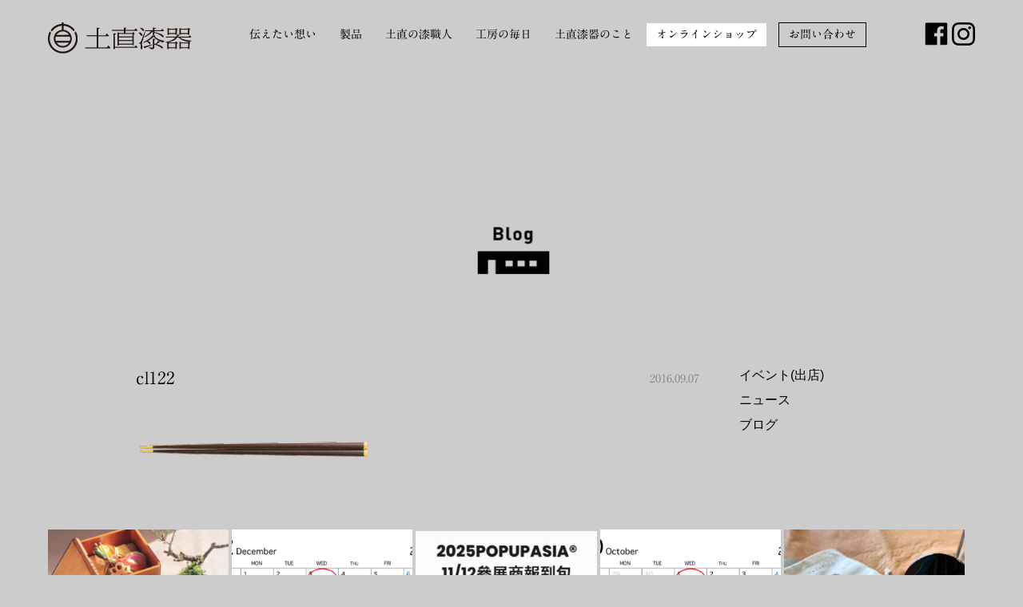

--- FILE ---
content_type: text/html; charset=UTF-8
request_url: https://www.tsuchinao.com/cl122-2
body_size: 34912
content:
<!doctype html>
<html class="no-js" lang="ja" dir="ltr">

<head>
  <meta charset="utf-8">
  <meta http-equiv="x-ua-compatible" content="ie=edge">
  <meta name="viewport" content="width=device-width, initial-scale=1.0">
  <meta name="keywords" content="越前漆器,漆器,漆,木,うるしぬり,福井県,鯖江市,河和田,OEM,おわん,おはし,一貫生産,おわん専門店,塗箸,食洗機対応,ｏｎｅ,こわん,子供食器,杯,女性,黒,朱,酒器,URUSHITUMBLER,吸物椀,雑煮椀,堅牢,iPhoneケース,直右ヱ門,伝統工芸,職人,汁椀,お好み椀,小吸椀,蒔絵,白檀塗,拭き漆" />
<meta name="description" content="人・環境にやさしい土直漆器のうるしぬり　お椀とお箸の越前漆器" />

<!-- WP SiteManager OGP Tags -->
<meta property="og:title" content="cl122" />
<meta property="og:type" content="article" />
<meta property="og:url" content="https://www.tsuchinao.com/cl122-2" />
<meta property="og:description" content="人・環境にやさしい土直漆器のうるしぬり　お椀とお箸の越前漆器" />
<meta property="og:site_name" content="土直漆器 福井県鯖江市の越前漆器工房" />
<meta property="og:image" content="https://www.tsuchinao.com/wp-content/uploads/2016/09/cl122-1.png" />

<!-- WP SiteManager Twitter Cards Tags -->
<meta name="twitter:title" content="cl122" />
<meta name="twitter:url" content="https://www.tsuchinao.com/cl122-2" />
<meta name="twitter:description" content="人・環境にやさしい土直漆器のうるしぬり　お椀とお箸の越前漆器" />
<meta name="twitter:card" content="summary" />
<meta name="twitter:image" content="https://www.tsuchinao.com/wp-content/uploads/2016/09/cl122-1.png" />
<title>cl122 &#8211; 土直漆器 福井県鯖江市の越前漆器工房</title>
<meta name='robots' content='max-image-preview:large' />
<link rel='dns-prefetch' href='//webfonts.sakura.ne.jp' />
<link rel='dns-prefetch' href='//fonts.googleapis.com' />
<link rel="alternate" type="application/rss+xml" title="土直漆器 福井県鯖江市の越前漆器工房 &raquo; フィード" href="https://www.tsuchinao.com/feed" />
<link rel="alternate" type="application/rss+xml" title="土直漆器 福井県鯖江市の越前漆器工房 &raquo; コメントフィード" href="https://www.tsuchinao.com/comments/feed" />
<link rel="alternate" type="application/rss+xml" title="土直漆器 福井県鯖江市の越前漆器工房 &raquo; cl122 のコメントのフィード" href="https://www.tsuchinao.com/feed/?attachment_id=735" />
<link rel="alternate" title="oEmbed (JSON)" type="application/json+oembed" href="https://www.tsuchinao.com/wp-json/oembed/1.0/embed?url=https%3A%2F%2Fwww.tsuchinao.com%2Fcl122-2" />
<link rel="alternate" title="oEmbed (XML)" type="text/xml+oembed" href="https://www.tsuchinao.com/wp-json/oembed/1.0/embed?url=https%3A%2F%2Fwww.tsuchinao.com%2Fcl122-2&#038;format=xml" />
<style id='wp-img-auto-sizes-contain-inline-css' type='text/css'>
img:is([sizes=auto i],[sizes^="auto," i]){contain-intrinsic-size:3000px 1500px}
/*# sourceURL=wp-img-auto-sizes-contain-inline-css */
</style>
<style id='wp-emoji-styles-inline-css' type='text/css'>

	img.wp-smiley, img.emoji {
		display: inline !important;
		border: none !important;
		box-shadow: none !important;
		height: 1em !important;
		width: 1em !important;
		margin: 0 0.07em !important;
		vertical-align: -0.1em !important;
		background: none !important;
		padding: 0 !important;
	}
/*# sourceURL=wp-emoji-styles-inline-css */
</style>
<style id='wp-block-library-inline-css' type='text/css'>
:root{--wp-block-synced-color:#7a00df;--wp-block-synced-color--rgb:122,0,223;--wp-bound-block-color:var(--wp-block-synced-color);--wp-editor-canvas-background:#ddd;--wp-admin-theme-color:#007cba;--wp-admin-theme-color--rgb:0,124,186;--wp-admin-theme-color-darker-10:#006ba1;--wp-admin-theme-color-darker-10--rgb:0,107,160.5;--wp-admin-theme-color-darker-20:#005a87;--wp-admin-theme-color-darker-20--rgb:0,90,135;--wp-admin-border-width-focus:2px}@media (min-resolution:192dpi){:root{--wp-admin-border-width-focus:1.5px}}.wp-element-button{cursor:pointer}:root .has-very-light-gray-background-color{background-color:#eee}:root .has-very-dark-gray-background-color{background-color:#313131}:root .has-very-light-gray-color{color:#eee}:root .has-very-dark-gray-color{color:#313131}:root .has-vivid-green-cyan-to-vivid-cyan-blue-gradient-background{background:linear-gradient(135deg,#00d084,#0693e3)}:root .has-purple-crush-gradient-background{background:linear-gradient(135deg,#34e2e4,#4721fb 50%,#ab1dfe)}:root .has-hazy-dawn-gradient-background{background:linear-gradient(135deg,#faaca8,#dad0ec)}:root .has-subdued-olive-gradient-background{background:linear-gradient(135deg,#fafae1,#67a671)}:root .has-atomic-cream-gradient-background{background:linear-gradient(135deg,#fdd79a,#004a59)}:root .has-nightshade-gradient-background{background:linear-gradient(135deg,#330968,#31cdcf)}:root .has-midnight-gradient-background{background:linear-gradient(135deg,#020381,#2874fc)}:root{--wp--preset--font-size--normal:16px;--wp--preset--font-size--huge:42px}.has-regular-font-size{font-size:1em}.has-larger-font-size{font-size:2.625em}.has-normal-font-size{font-size:var(--wp--preset--font-size--normal)}.has-huge-font-size{font-size:var(--wp--preset--font-size--huge)}.has-text-align-center{text-align:center}.has-text-align-left{text-align:left}.has-text-align-right{text-align:right}.has-fit-text{white-space:nowrap!important}#end-resizable-editor-section{display:none}.aligncenter{clear:both}.items-justified-left{justify-content:flex-start}.items-justified-center{justify-content:center}.items-justified-right{justify-content:flex-end}.items-justified-space-between{justify-content:space-between}.screen-reader-text{border:0;clip-path:inset(50%);height:1px;margin:-1px;overflow:hidden;padding:0;position:absolute;width:1px;word-wrap:normal!important}.screen-reader-text:focus{background-color:#ddd;clip-path:none;color:#444;display:block;font-size:1em;height:auto;left:5px;line-height:normal;padding:15px 23px 14px;text-decoration:none;top:5px;width:auto;z-index:100000}html :where(.has-border-color){border-style:solid}html :where([style*=border-top-color]){border-top-style:solid}html :where([style*=border-right-color]){border-right-style:solid}html :where([style*=border-bottom-color]){border-bottom-style:solid}html :where([style*=border-left-color]){border-left-style:solid}html :where([style*=border-width]){border-style:solid}html :where([style*=border-top-width]){border-top-style:solid}html :where([style*=border-right-width]){border-right-style:solid}html :where([style*=border-bottom-width]){border-bottom-style:solid}html :where([style*=border-left-width]){border-left-style:solid}html :where(img[class*=wp-image-]){height:auto;max-width:100%}:where(figure){margin:0 0 1em}html :where(.is-position-sticky){--wp-admin--admin-bar--position-offset:var(--wp-admin--admin-bar--height,0px)}@media screen and (max-width:600px){html :where(.is-position-sticky){--wp-admin--admin-bar--position-offset:0px}}

/*# sourceURL=wp-block-library-inline-css */
</style><style id='global-styles-inline-css' type='text/css'>
:root{--wp--preset--aspect-ratio--square: 1;--wp--preset--aspect-ratio--4-3: 4/3;--wp--preset--aspect-ratio--3-4: 3/4;--wp--preset--aspect-ratio--3-2: 3/2;--wp--preset--aspect-ratio--2-3: 2/3;--wp--preset--aspect-ratio--16-9: 16/9;--wp--preset--aspect-ratio--9-16: 9/16;--wp--preset--color--black: #000000;--wp--preset--color--cyan-bluish-gray: #abb8c3;--wp--preset--color--white: #ffffff;--wp--preset--color--pale-pink: #f78da7;--wp--preset--color--vivid-red: #cf2e2e;--wp--preset--color--luminous-vivid-orange: #ff6900;--wp--preset--color--luminous-vivid-amber: #fcb900;--wp--preset--color--light-green-cyan: #7bdcb5;--wp--preset--color--vivid-green-cyan: #00d084;--wp--preset--color--pale-cyan-blue: #8ed1fc;--wp--preset--color--vivid-cyan-blue: #0693e3;--wp--preset--color--vivid-purple: #9b51e0;--wp--preset--gradient--vivid-cyan-blue-to-vivid-purple: linear-gradient(135deg,rgb(6,147,227) 0%,rgb(155,81,224) 100%);--wp--preset--gradient--light-green-cyan-to-vivid-green-cyan: linear-gradient(135deg,rgb(122,220,180) 0%,rgb(0,208,130) 100%);--wp--preset--gradient--luminous-vivid-amber-to-luminous-vivid-orange: linear-gradient(135deg,rgb(252,185,0) 0%,rgb(255,105,0) 100%);--wp--preset--gradient--luminous-vivid-orange-to-vivid-red: linear-gradient(135deg,rgb(255,105,0) 0%,rgb(207,46,46) 100%);--wp--preset--gradient--very-light-gray-to-cyan-bluish-gray: linear-gradient(135deg,rgb(238,238,238) 0%,rgb(169,184,195) 100%);--wp--preset--gradient--cool-to-warm-spectrum: linear-gradient(135deg,rgb(74,234,220) 0%,rgb(151,120,209) 20%,rgb(207,42,186) 40%,rgb(238,44,130) 60%,rgb(251,105,98) 80%,rgb(254,248,76) 100%);--wp--preset--gradient--blush-light-purple: linear-gradient(135deg,rgb(255,206,236) 0%,rgb(152,150,240) 100%);--wp--preset--gradient--blush-bordeaux: linear-gradient(135deg,rgb(254,205,165) 0%,rgb(254,45,45) 50%,rgb(107,0,62) 100%);--wp--preset--gradient--luminous-dusk: linear-gradient(135deg,rgb(255,203,112) 0%,rgb(199,81,192) 50%,rgb(65,88,208) 100%);--wp--preset--gradient--pale-ocean: linear-gradient(135deg,rgb(255,245,203) 0%,rgb(182,227,212) 50%,rgb(51,167,181) 100%);--wp--preset--gradient--electric-grass: linear-gradient(135deg,rgb(202,248,128) 0%,rgb(113,206,126) 100%);--wp--preset--gradient--midnight: linear-gradient(135deg,rgb(2,3,129) 0%,rgb(40,116,252) 100%);--wp--preset--font-size--small: 13px;--wp--preset--font-size--medium: 20px;--wp--preset--font-size--large: 36px;--wp--preset--font-size--x-large: 42px;--wp--preset--spacing--20: 0.44rem;--wp--preset--spacing--30: 0.67rem;--wp--preset--spacing--40: 1rem;--wp--preset--spacing--50: 1.5rem;--wp--preset--spacing--60: 2.25rem;--wp--preset--spacing--70: 3.38rem;--wp--preset--spacing--80: 5.06rem;--wp--preset--shadow--natural: 6px 6px 9px rgba(0, 0, 0, 0.2);--wp--preset--shadow--deep: 12px 12px 50px rgba(0, 0, 0, 0.4);--wp--preset--shadow--sharp: 6px 6px 0px rgba(0, 0, 0, 0.2);--wp--preset--shadow--outlined: 6px 6px 0px -3px rgb(255, 255, 255), 6px 6px rgb(0, 0, 0);--wp--preset--shadow--crisp: 6px 6px 0px rgb(0, 0, 0);}:where(.is-layout-flex){gap: 0.5em;}:where(.is-layout-grid){gap: 0.5em;}body .is-layout-flex{display: flex;}.is-layout-flex{flex-wrap: wrap;align-items: center;}.is-layout-flex > :is(*, div){margin: 0;}body .is-layout-grid{display: grid;}.is-layout-grid > :is(*, div){margin: 0;}:where(.wp-block-columns.is-layout-flex){gap: 2em;}:where(.wp-block-columns.is-layout-grid){gap: 2em;}:where(.wp-block-post-template.is-layout-flex){gap: 1.25em;}:where(.wp-block-post-template.is-layout-grid){gap: 1.25em;}.has-black-color{color: var(--wp--preset--color--black) !important;}.has-cyan-bluish-gray-color{color: var(--wp--preset--color--cyan-bluish-gray) !important;}.has-white-color{color: var(--wp--preset--color--white) !important;}.has-pale-pink-color{color: var(--wp--preset--color--pale-pink) !important;}.has-vivid-red-color{color: var(--wp--preset--color--vivid-red) !important;}.has-luminous-vivid-orange-color{color: var(--wp--preset--color--luminous-vivid-orange) !important;}.has-luminous-vivid-amber-color{color: var(--wp--preset--color--luminous-vivid-amber) !important;}.has-light-green-cyan-color{color: var(--wp--preset--color--light-green-cyan) !important;}.has-vivid-green-cyan-color{color: var(--wp--preset--color--vivid-green-cyan) !important;}.has-pale-cyan-blue-color{color: var(--wp--preset--color--pale-cyan-blue) !important;}.has-vivid-cyan-blue-color{color: var(--wp--preset--color--vivid-cyan-blue) !important;}.has-vivid-purple-color{color: var(--wp--preset--color--vivid-purple) !important;}.has-black-background-color{background-color: var(--wp--preset--color--black) !important;}.has-cyan-bluish-gray-background-color{background-color: var(--wp--preset--color--cyan-bluish-gray) !important;}.has-white-background-color{background-color: var(--wp--preset--color--white) !important;}.has-pale-pink-background-color{background-color: var(--wp--preset--color--pale-pink) !important;}.has-vivid-red-background-color{background-color: var(--wp--preset--color--vivid-red) !important;}.has-luminous-vivid-orange-background-color{background-color: var(--wp--preset--color--luminous-vivid-orange) !important;}.has-luminous-vivid-amber-background-color{background-color: var(--wp--preset--color--luminous-vivid-amber) !important;}.has-light-green-cyan-background-color{background-color: var(--wp--preset--color--light-green-cyan) !important;}.has-vivid-green-cyan-background-color{background-color: var(--wp--preset--color--vivid-green-cyan) !important;}.has-pale-cyan-blue-background-color{background-color: var(--wp--preset--color--pale-cyan-blue) !important;}.has-vivid-cyan-blue-background-color{background-color: var(--wp--preset--color--vivid-cyan-blue) !important;}.has-vivid-purple-background-color{background-color: var(--wp--preset--color--vivid-purple) !important;}.has-black-border-color{border-color: var(--wp--preset--color--black) !important;}.has-cyan-bluish-gray-border-color{border-color: var(--wp--preset--color--cyan-bluish-gray) !important;}.has-white-border-color{border-color: var(--wp--preset--color--white) !important;}.has-pale-pink-border-color{border-color: var(--wp--preset--color--pale-pink) !important;}.has-vivid-red-border-color{border-color: var(--wp--preset--color--vivid-red) !important;}.has-luminous-vivid-orange-border-color{border-color: var(--wp--preset--color--luminous-vivid-orange) !important;}.has-luminous-vivid-amber-border-color{border-color: var(--wp--preset--color--luminous-vivid-amber) !important;}.has-light-green-cyan-border-color{border-color: var(--wp--preset--color--light-green-cyan) !important;}.has-vivid-green-cyan-border-color{border-color: var(--wp--preset--color--vivid-green-cyan) !important;}.has-pale-cyan-blue-border-color{border-color: var(--wp--preset--color--pale-cyan-blue) !important;}.has-vivid-cyan-blue-border-color{border-color: var(--wp--preset--color--vivid-cyan-blue) !important;}.has-vivid-purple-border-color{border-color: var(--wp--preset--color--vivid-purple) !important;}.has-vivid-cyan-blue-to-vivid-purple-gradient-background{background: var(--wp--preset--gradient--vivid-cyan-blue-to-vivid-purple) !important;}.has-light-green-cyan-to-vivid-green-cyan-gradient-background{background: var(--wp--preset--gradient--light-green-cyan-to-vivid-green-cyan) !important;}.has-luminous-vivid-amber-to-luminous-vivid-orange-gradient-background{background: var(--wp--preset--gradient--luminous-vivid-amber-to-luminous-vivid-orange) !important;}.has-luminous-vivid-orange-to-vivid-red-gradient-background{background: var(--wp--preset--gradient--luminous-vivid-orange-to-vivid-red) !important;}.has-very-light-gray-to-cyan-bluish-gray-gradient-background{background: var(--wp--preset--gradient--very-light-gray-to-cyan-bluish-gray) !important;}.has-cool-to-warm-spectrum-gradient-background{background: var(--wp--preset--gradient--cool-to-warm-spectrum) !important;}.has-blush-light-purple-gradient-background{background: var(--wp--preset--gradient--blush-light-purple) !important;}.has-blush-bordeaux-gradient-background{background: var(--wp--preset--gradient--blush-bordeaux) !important;}.has-luminous-dusk-gradient-background{background: var(--wp--preset--gradient--luminous-dusk) !important;}.has-pale-ocean-gradient-background{background: var(--wp--preset--gradient--pale-ocean) !important;}.has-electric-grass-gradient-background{background: var(--wp--preset--gradient--electric-grass) !important;}.has-midnight-gradient-background{background: var(--wp--preset--gradient--midnight) !important;}.has-small-font-size{font-size: var(--wp--preset--font-size--small) !important;}.has-medium-font-size{font-size: var(--wp--preset--font-size--medium) !important;}.has-large-font-size{font-size: var(--wp--preset--font-size--large) !important;}.has-x-large-font-size{font-size: var(--wp--preset--font-size--x-large) !important;}
/*# sourceURL=global-styles-inline-css */
</style>

<style id='classic-theme-styles-inline-css' type='text/css'>
/*! This file is auto-generated */
.wp-block-button__link{color:#fff;background-color:#32373c;border-radius:9999px;box-shadow:none;text-decoration:none;padding:calc(.667em + 2px) calc(1.333em + 2px);font-size:1.125em}.wp-block-file__button{background:#32373c;color:#fff;text-decoration:none}
/*# sourceURL=/wp-includes/css/classic-themes.min.css */
</style>
<link rel='stylesheet' id='tsuchinao-css' href='https://www.tsuchinao.com/wp-content/themes/tsuchinao/assets/css/app.css?ver=1768643539' type='text/css' media='all' />
<link rel='stylesheet' id='googleOpenSans-font-css' href='https://fonts.googleapis.com/css?family=Open+Sans%3A400%2C700&#038;ver=3.4.8' type='text/css' media='all' />
<link rel='stylesheet' id='fancybox-css' href='https://www.tsuchinao.com/wp-content/plugins/easy-fancybox/fancybox/1.5.4/jquery.fancybox.min.css?ver=6.9' type='text/css' media='screen' />
<script type="text/javascript" src="https://www.tsuchinao.com/wp-includes/js/jquery/jquery.min.js?ver=3.7.1" id="jquery-core-js"></script>
<script type="text/javascript" src="https://www.tsuchinao.com/wp-includes/js/jquery/jquery-migrate.min.js?ver=3.4.1" id="jquery-migrate-js"></script>
<script type="text/javascript" src="//webfonts.sakura.ne.jp/js/sakurav3.js?fadein=0&amp;ver=3.1.4" id="typesquare_std-js"></script>
<script type="text/javascript" src="https://www.tsuchinao.com/wp-content/themes/tsuchinao/assets/js/app.js?ver=1768643539" id="app-js"></script>
<link rel="https://api.w.org/" href="https://www.tsuchinao.com/wp-json/" /><link rel="alternate" title="JSON" type="application/json" href="https://www.tsuchinao.com/wp-json/wp/v2/media/735" /><link rel="EditURI" type="application/rsd+xml" title="RSD" href="https://www.tsuchinao.com/xmlrpc.php?rsd" />
<link rel='shortlink' href='https://www.tsuchinao.com/?p=735' />
<link rel="canonical" href="https://www.tsuchinao.com/cl122-2" />
<link rel="icon" href="https://www.tsuchinao.com/wp-content/uploads/2016/10/cropped-cropped-site-icon-32x32.png" sizes="32x32" />
<link rel="icon" href="https://www.tsuchinao.com/wp-content/uploads/2016/10/cropped-cropped-site-icon-192x192.png" sizes="192x192" />
<link rel="apple-touch-icon" href="https://www.tsuchinao.com/wp-content/uploads/2016/10/cropped-cropped-site-icon-180x180.png" />
<meta name="msapplication-TileImage" content="https://www.tsuchinao.com/wp-content/uploads/2016/10/cropped-cropped-site-icon-270x270.png" />
  <style type='text/css'>h1,h2,h3,.entry-title ,.conceptPost__catch,.main__catch,.entryWorker__item,.aboutPost__catch-text,.mainNav__cat,.aboutPost__content-title,.siteFooter{ font-family: "A1明朝";}</style>
</head>

<body class="attachment wp-singular attachment-template-default single single-attachment postid-735 attachmentid-735 attachment-png wp-theme-tsuchinao">
<script>
  (function(i,s,o,g,r,a,m){i['GoogleAnalyticsObject']=r;i[r]=i[r]||function(){
    (i[r].q=i[r].q||[]).push(arguments)},i[r].l=1*new Date();a=s.createElement(o),
      m=s.getElementsByTagName(o)[0];a.async=1;a.src=g;m.parentNode.insertBefore(a,m)
        })(window,document,'script','https://www.google-analytics.com/analytics.js','ga');
  ga('create', 'UA-86280162-1', 'auto');
  ga('send', 'pageview');
</script>

<header class="siteHeader">
  <div class="mainContainer">
    <div class="siteHeader__logo"><a href="/"><img src="https://www.tsuchinao.com/wp-content/themes/tsuchinao/assets/img/logo.png" alt="ロゴ" class="siteHeader-img"/></a></div>
    <div class="siteHeader__socail"><a href="https://www.facebook.com/tsuchinaosikki/" target="_blank"><img src="https://www.tsuchinao.com/wp-content/themes/tsuchinao/src/img/icon_facebook.jpg" alt="ロゴ" class="siteHeader__img"/></a><a href="https://www.instagram.com/tsuchinao_shikki/" target="_blank"><img src="https://www.tsuchinao.com/wp-content/themes/tsuchinao/src/img/icon_instagram.png" alt="ロゴ" class="siteHeader__img"/></a></div>
    <div id="mainNav__toggle" class="mainNav__toggle">
      <a href="#" class="hamburger-button" data-main-nav-toggle aria-expanded="false"><span class="hamburger-button__bars"></span></a>
    </div>
    <nav class="mainNav">
    <ul class="mainNav__cat" class="mainNav__cat" data-main-nav aria-expanded="false" >
      <li class="mainNav__cat-item"><a href="/concept/">伝えたい想い</a>
      </li>
      <li class="mainNav__cat-item"><a href="/archives/product/">製品</a>
      </li>
      <li class="mainNav__cat-item"><a href="/workers/">土直の漆職人</a>
      </li>
      <li class="mainNav__cat-item"><a href="/library/">工房の毎日</a>
      </li>
      <li class="mainNav__cat-item"><a href="/about/">土直漆器のこと</a>
      </li>
      <li class="mainNav__cat-item"><a href="http://www.rakuten.ne.jp/gold/tsuchinao-sikki/" target="_blank">オンラインショップ</a>
      </li>
      <li class="mainNav__cat-item"><a href="/contact/">お問い合わせ</a>
      </li>
    </ul>
    </nav>
  </div>
</header>
<div class="mainContainer">
  <div class="primaryContainer">
  <article class="entryPost">
    <div class="entryPost__thumbnail">
      <div id="contents">
        <div class="row">
          <h2 class="heading__label front blog"><img src="https://www.tsuchinao.com/wp-content/themes/tsuchinao/assets/img/icon_blog.png" alt="Blog"/></h2>
          <main class="entryPost_main">
          <div class="large-12 columns entryPost">
            <h3 class="entryPost__title">cl122 <span>2016.09.07</span></h3>
                        </div>
            <div class="entryPost__content">
              <p class="attachment"><a href='https://www.tsuchinao.com/wp-content/uploads/2016/09/cl122-1.png'><img decoding="async" width="300" height="48" src="https://www.tsuchinao.com/wp-content/uploads/2016/09/cl122-1-300x48.png" class="attachment-medium size-medium" alt="" srcset="https://www.tsuchinao.com/wp-content/uploads/2016/09/cl122-1-300x48.png 300w, https://www.tsuchinao.com/wp-content/uploads/2016/09/cl122-1.png 633w" sizes="(max-width: 300px) 100vw, 300px" /></a></p>
            </div>
          </div>
                  </main>
          <div class="secondaryContainer">
  <div class="widgetItem">
    <section id="categories-2" class="widget widget_categories"><h2 class="widgettitle">カテゴリー</h2>

			<ul>
					<li class="cat-item cat-item-5"><a href="https://www.tsuchinao.com/archives/category/event">イベント(出店)</a>
</li>
	<li class="cat-item cat-item-4"><a href="https://www.tsuchinao.com/archives/category/news">ニュース</a>
</li>
	<li class="cat-item cat-item-1"><a href="https://www.tsuchinao.com/archives/category/blog">ブログ</a>
</li>
			</ul>

			</section>  </div>
</div>
        </div>
      </div>
    </div>
  </article>

  <div class="frontEntry">
    <ul class="frontEntry__content">
              <li class="frontEntry__content-item blog"><a href="https://www.tsuchinao.com/archives/5947"><img width="300" height="300" src="https://www.tsuchinao.com/wp-content/uploads/2026/01/9ADC088E-E56C-44A4-9DF4-8DED47499E7C-300x300.jpg" class="attachment-thumbnail_big size-thumbnail_big wp-post-image" alt="" decoding="async" loading="lazy" /><span class="date">2026.01.04</span><span class="title">1月の直営店の営業のご案内です。</span></a>
        </li>
              <li class="frontEntry__content-item blog"><a href="https://www.tsuchinao.com/archives/5848"><img width="300" height="300" src="https://www.tsuchinao.com/wp-content/uploads/2025/11/059225d9972702369996b920ed97d585-300x300.png" class="attachment-thumbnail_big size-thumbnail_big wp-post-image" alt="" decoding="async" loading="lazy" /><span class="date">2025.11.29</span><span class="title">12月の直営店の営業のご案内です。</span></a>
        </li>
              <li class="frontEntry__content-item blog"><a href="https://www.tsuchinao.com/archives/5755"><img width="300" height="300" src="https://www.tsuchinao.com/wp-content/uploads/2025/11/POPUPASIA-2-300x300.jpg" class="attachment-thumbnail_big size-thumbnail_big wp-post-image" alt="" decoding="async" loading="lazy" /><span class="date">2025.11.01</span><span class="title">11月の直営店のご案内とPOPUPASIA</span></a>
        </li>
              <li class="frontEntry__content-item blog"><a href="https://www.tsuchinao.com/archives/5643"><img width="300" height="300" src="https://www.tsuchinao.com/wp-content/uploads/2025/09/e0dde50085c5396547a72b29fd4bf354-300x300.png" class="attachment-thumbnail_big size-thumbnail_big wp-post-image" alt="" decoding="async" loading="lazy" /><span class="date">2025.09.29</span><span class="title">10月の直営店の営業のご案内です。</span></a>
        </li>
              <li class="frontEntry__content-item blog"><a href="https://www.tsuchinao.com/archives/5583"><img width="300" height="300" src="https://www.tsuchinao.com/wp-content/uploads/2025/09/49ef72b19c9b2addea8db508ca9b00b7-300x300.jpg" class="attachment-thumbnail_big size-thumbnail_big wp-post-image" alt="" decoding="async" loading="lazy" /><span class="date">2025.09.09</span><span class="title">RENEW2025ワークショップのお知らせ</span></a>
        </li>
          </ul>
  </div>


    </div>
  </div>
  <div id="page-top" class="page-top">
  	<p><a id="move-page-top" class="move-page-top"></a></p>
  </div>
  <footer class="siteFooter">
    <div class="mainContainer">
      <ul class="siteFooter__info">
        <li class="siteFooter__info-item"><a href="/">ホーム</a>
        </li>
        <li class="siteFooter__info-item"><a href="/concept/">伝えたい想い</a>
        </li>
        <li class="siteFooter__info-item"><a href="/archives/product/">製品</a>
        </li>
        <li class="siteFooter__info-item"><a href="/workers/">土直の漆職人</a>
        </li>
        <li class="siteFooter__info-item"><a href="/library/">工房の毎日</a>
        </li>
        <li class="siteFooter__info-item"><a href="/about/">土直漆器のこと</a>
        </li>
        <li class="siteFooter__info-item"><a href="http://www.rakuten.ne.jp/gold/tsuchinao-sikki/" target="_blank">オンラインショップ</a>
        </li>
      </ul>
      <div class="siteFooter__social"><a href="https://www.facebook.com/tsuchinaosikki/" target="_blank"><img src="https://www.tsuchinao.com/wp-content/themes/tsuchinao/src/img/icon_facebook.jpg" alt="ロゴ" class="siteFooter__img"/></a><a href="https://www.instagram.com/tsuchinao_shikki/" target="_blank"><img src="https://www.tsuchinao.com/wp-content/themes/tsuchinao/src/img/icon_instagram.png" alt="ロゴ" class="siteFooter__img"/></a></div>
      <div class="siteFooter__logo"><a href="/"><img src="https://www.tsuchinao.com/wp-content/themes/tsuchinao/src/img/logo.png" alt="ロゴ" class="siteFooter-img siteFooter__logo__img"/><br/></a><span>本社 - 福井県鯖江市片山町 6-1-2</span><br/><span>工房 - 福井県鯖江市西袋町 214</span><br/><span>電話 0778-65-0509</span>
        <p class="siteFooter__copyright">Copyright 2016　Tsuchinao Shikki Corporation. All Rights Reserved.</p>
      </div>
    </div>
  </footer>

  <script type="speculationrules">
{"prefetch":[{"source":"document","where":{"and":[{"href_matches":"/*"},{"not":{"href_matches":["/wp-*.php","/wp-admin/*","/wp-content/uploads/*","/wp-content/*","/wp-content/plugins/*","/wp-content/themes/tsuchinao/*","/*\\?(.+)"]}},{"not":{"selector_matches":"a[rel~=\"nofollow\"]"}},{"not":{"selector_matches":".no-prefetch, .no-prefetch a"}}]},"eagerness":"conservative"}]}
</script>
<script type="text/javascript" src="https://www.tsuchinao.com/wp-content/plugins/easy-fancybox/vendor/purify.min.js?ver=6.9" id="fancybox-purify-js"></script>
<script type="text/javascript" id="jquery-fancybox-js-extra">
/* <![CDATA[ */
var efb_i18n = {"close":"Close","next":"Next","prev":"Previous","startSlideshow":"Start slideshow","toggleSize":"Toggle size"};
//# sourceURL=jquery-fancybox-js-extra
/* ]]> */
</script>
<script type="text/javascript" src="https://www.tsuchinao.com/wp-content/plugins/easy-fancybox/fancybox/1.5.4/jquery.fancybox.min.js?ver=6.9" id="jquery-fancybox-js"></script>
<script type="text/javascript" id="jquery-fancybox-js-after">
/* <![CDATA[ */
var fb_timeout, fb_opts={'autoScale':true,'showCloseButton':true,'margin':20,'pixelRatio':'false','centerOnScroll':true,'enableEscapeButton':true,'overlayShow':true,'hideOnOverlayClick':true,'minViewportWidth':320,'minVpHeight':320,'disableCoreLightbox':'true','enableBlockControls':'true','fancybox_openBlockControls':'true' };
if(typeof easy_fancybox_handler==='undefined'){
var easy_fancybox_handler=function(){
jQuery([".nolightbox","a.wp-block-file__button","a.pin-it-button","a[href*='pinterest.com\/pin\/create']","a[href*='facebook.com\/share']","a[href*='twitter.com\/share']"].join(',')).addClass('nofancybox');
jQuery('a.fancybox-close').on('click',function(e){e.preventDefault();jQuery.fancybox.close()});
/* IMG */
						var unlinkedImageBlocks=jQuery(".wp-block-image > img:not(.nofancybox,figure.nofancybox>img)");
						unlinkedImageBlocks.wrap(function() {
							var href = jQuery( this ).attr( "src" );
							return "<a href='" + href + "'></a>";
						});
var fb_IMG_select=jQuery('a[href*=".jpg" i]:not(.nofancybox,li.nofancybox>a,figure.nofancybox>a),area[href*=".jpg" i]:not(.nofancybox),a[href*=".jpeg" i]:not(.nofancybox,li.nofancybox>a,figure.nofancybox>a),area[href*=".jpeg" i]:not(.nofancybox),a[href*=".png" i]:not(.nofancybox,li.nofancybox>a,figure.nofancybox>a),area[href*=".png" i]:not(.nofancybox)');
fb_IMG_select.addClass('fancybox image');
var fb_IMG_sections=jQuery('.gallery,.wp-block-gallery,.tiled-gallery,.wp-block-jetpack-tiled-gallery,.ngg-galleryoverview,.ngg-imagebrowser,.nextgen_pro_blog_gallery,.nextgen_pro_film,.nextgen_pro_horizontal_filmstrip,.ngg-pro-masonry-wrapper,.ngg-pro-mosaic-container,.nextgen_pro_sidescroll,.nextgen_pro_slideshow,.nextgen_pro_thumbnail_grid,.tiled-gallery');
fb_IMG_sections.each(function(){jQuery(this).find(fb_IMG_select).attr('rel','gallery-'+fb_IMG_sections.index(this));});
jQuery('a.fancybox,area.fancybox,.fancybox>a').each(function(){jQuery(this).fancybox(jQuery.extend(true,{},fb_opts,{'transition':'elastic','transitionIn':'elastic','easingIn':'easeOutBack','transitionOut':'elastic','easingOut':'easeInBack','opacity':false,'hideOnContentClick':false,'titleShow':true,'titlePosition':'over','titleFromAlt':true,'showNavArrows':true,'enableKeyboardNav':true,'cyclic':false,'mouseWheel':'true'}))});
};};
jQuery(easy_fancybox_handler);jQuery(document).on('post-load',easy_fancybox_handler);

//# sourceURL=jquery-fancybox-js-after
/* ]]> */
</script>
<script type="text/javascript" src="https://www.tsuchinao.com/wp-content/plugins/easy-fancybox/vendor/jquery.easing.min.js?ver=1.4.1" id="jquery-easing-js"></script>
<script type="text/javascript" src="https://www.tsuchinao.com/wp-content/plugins/easy-fancybox/vendor/jquery.mousewheel.min.js?ver=3.1.13" id="jquery-mousewheel-js"></script>
<script id="wp-emoji-settings" type="application/json">
{"baseUrl":"https://s.w.org/images/core/emoji/17.0.2/72x72/","ext":".png","svgUrl":"https://s.w.org/images/core/emoji/17.0.2/svg/","svgExt":".svg","source":{"concatemoji":"https://www.tsuchinao.com/wp-includes/js/wp-emoji-release.min.js?ver=6.9"}}
</script>
<script type="module">
/* <![CDATA[ */
/*! This file is auto-generated */
const a=JSON.parse(document.getElementById("wp-emoji-settings").textContent),o=(window._wpemojiSettings=a,"wpEmojiSettingsSupports"),s=["flag","emoji"];function i(e){try{var t={supportTests:e,timestamp:(new Date).valueOf()};sessionStorage.setItem(o,JSON.stringify(t))}catch(e){}}function c(e,t,n){e.clearRect(0,0,e.canvas.width,e.canvas.height),e.fillText(t,0,0);t=new Uint32Array(e.getImageData(0,0,e.canvas.width,e.canvas.height).data);e.clearRect(0,0,e.canvas.width,e.canvas.height),e.fillText(n,0,0);const a=new Uint32Array(e.getImageData(0,0,e.canvas.width,e.canvas.height).data);return t.every((e,t)=>e===a[t])}function p(e,t){e.clearRect(0,0,e.canvas.width,e.canvas.height),e.fillText(t,0,0);var n=e.getImageData(16,16,1,1);for(let e=0;e<n.data.length;e++)if(0!==n.data[e])return!1;return!0}function u(e,t,n,a){switch(t){case"flag":return n(e,"\ud83c\udff3\ufe0f\u200d\u26a7\ufe0f","\ud83c\udff3\ufe0f\u200b\u26a7\ufe0f")?!1:!n(e,"\ud83c\udde8\ud83c\uddf6","\ud83c\udde8\u200b\ud83c\uddf6")&&!n(e,"\ud83c\udff4\udb40\udc67\udb40\udc62\udb40\udc65\udb40\udc6e\udb40\udc67\udb40\udc7f","\ud83c\udff4\u200b\udb40\udc67\u200b\udb40\udc62\u200b\udb40\udc65\u200b\udb40\udc6e\u200b\udb40\udc67\u200b\udb40\udc7f");case"emoji":return!a(e,"\ud83e\u1fac8")}return!1}function f(e,t,n,a){let r;const o=(r="undefined"!=typeof WorkerGlobalScope&&self instanceof WorkerGlobalScope?new OffscreenCanvas(300,150):document.createElement("canvas")).getContext("2d",{willReadFrequently:!0}),s=(o.textBaseline="top",o.font="600 32px Arial",{});return e.forEach(e=>{s[e]=t(o,e,n,a)}),s}function r(e){var t=document.createElement("script");t.src=e,t.defer=!0,document.head.appendChild(t)}a.supports={everything:!0,everythingExceptFlag:!0},new Promise(t=>{let n=function(){try{var e=JSON.parse(sessionStorage.getItem(o));if("object"==typeof e&&"number"==typeof e.timestamp&&(new Date).valueOf()<e.timestamp+604800&&"object"==typeof e.supportTests)return e.supportTests}catch(e){}return null}();if(!n){if("undefined"!=typeof Worker&&"undefined"!=typeof OffscreenCanvas&&"undefined"!=typeof URL&&URL.createObjectURL&&"undefined"!=typeof Blob)try{var e="postMessage("+f.toString()+"("+[JSON.stringify(s),u.toString(),c.toString(),p.toString()].join(",")+"));",a=new Blob([e],{type:"text/javascript"});const r=new Worker(URL.createObjectURL(a),{name:"wpTestEmojiSupports"});return void(r.onmessage=e=>{i(n=e.data),r.terminate(),t(n)})}catch(e){}i(n=f(s,u,c,p))}t(n)}).then(e=>{for(const n in e)a.supports[n]=e[n],a.supports.everything=a.supports.everything&&a.supports[n],"flag"!==n&&(a.supports.everythingExceptFlag=a.supports.everythingExceptFlag&&a.supports[n]);var t;a.supports.everythingExceptFlag=a.supports.everythingExceptFlag&&!a.supports.flag,a.supports.everything||((t=a.source||{}).concatemoji?r(t.concatemoji):t.wpemoji&&t.twemoji&&(r(t.twemoji),r(t.wpemoji)))});
//# sourceURL=https://www.tsuchinao.com/wp-includes/js/wp-emoji-loader.min.js
/* ]]> */
</script>

    <script>
(function($){
    $(document).ready(function() {
      $("#owl-demo").owlCarousel({
      singleItem : true,
      autoPlay : 5000,
      pagination : false,
      transitionStyle:"fade",
      mouseDrag : false,
      touchDrag : false
      });
      $("#owl-product").owlCarousel({
      autoPlay: 3000, 
      items : 4,
      navigation : true,
      navigationText : ["<",">"],
      pagination :true,
      mouseDrag : false,
      touchDrag : false
      });
    });
})(jQuery);

    </script>
</body>

</html>


--- FILE ---
content_type: text/css
request_url: https://www.tsuchinao.com/wp-content/themes/tsuchinao/assets/css/app.css?ver=1768643539
body_size: 28818
content:
a,a:hover{text-decoration:none}a,mark{color:#000}progress,sub,sup{vertical-align:baseline}button,hr,input{overflow:visible}img,legend{max-width:100%}*,legend{box-sizing:border-box}legend,ul{padding:0}.frontMain,.frontMain__logo,.frontMain__logoinner,.mainNav__cat,.siteFooter__logo{text-align:center}.cf:after,.entryList:after,.entryList__item-link:after,.entryShop a:after,.entryShop:nth-child(2n+1),.featureSlider__inner:after,.frontCat__content:after,.frontEntry__content-item a .date:after,.mainContainer:after,.productList:after,.secondaryContainer:after,.singleItem__content:after,.singleItem__content__list:after,.tabList__nav:after,.term-13 .singleItem__content__list:after,.termList__list:after,.widgetItem__listItem a:after{clear:both}.move-page-top,.owl-controls .owl-buttons div,.owl-controls .owl-page{cursor:pointer}:focus{outline:0}ul{list-style:none}.cf:after,.cf:before,.entryList:after,.entryList:before,.entryList__item-link:after,.entryList__item-link:before,.entryShop a:after,.entryShop a:before,.featureSlider__inner:after,.featureSlider__inner:before,.frontCat__content:after,.frontCat__content:before,.frontEntry__content-item a .date:after,.frontEntry__content-item a .date:before,.mainContainer:after,.mainContainer:before,.productList:after,.productList:before,.secondaryContainer:after,.secondaryContainer:before,.singleItem__content:after,.singleItem__content:before,.singleItem__content__list:after,.singleItem__content__list:before,.tabList__nav:after,.tabList__nav:before,.term-13 .singleItem__content__list:after,.term-13 .singleItem__content__list:before,.termList__list:after,.termList__list:before,.widgetItem__listItem a:after,.widgetItem__listItem a:before{content:" ";display:table}.screen-reader-text,[hidden],template{display:none}a{background-color:transparent;-webkit-text-decoration-skip:objects}a img:hover{opacity:.8}table{border-collapse:collapse;border-spacing:0}p{line-height:200%}/*! normalize.css v4.1.1 | MIT License | github.com/necolas/normalize.css */html{font-family:sans-serif;-ms-text-size-adjust:100%;-webkit-text-size-adjust:100%}body{margin:0;background-color:#CCC}article,aside,details,figcaption,figure,footer,header,main,menu,nav,section,summary{display:block}audio,canvas,progress,video{display:inline-block}audio:not([controls]){display:none;height:0}a:active,a:hover{outline-width:0}abbr[title]{border-bottom:none;text-decoration:underline;text-decoration:underline dotted}.mainNav__cat-item a:hover,.siteFooter__info-item a:hover{text-decoration:underline}b,strong{font-weight:bolder}dfn{font-style:italic}h1{font-size:2em;margin:.67em 0}mark{background-color:#ff0}small{font-size:80%}sub,sup{font-size:75%;line-height:0;position:relative}sub{bottom:-.25em}sup{top:-.5em}img{height:auto;border-style:none}svg:not(:root){overflow:hidden}code,kbd,pre,samp{font-family:monospace,monospace;font-size:1em}figure{margin:1em 40px}hr{box-sizing:content-box;height:0}button,input,select,textarea{font:inherit;margin:0}optgroup{font-weight:700}button,select{text-transform:none}[type=reset],[type=submit],button,html [type=button]{-webkit-appearance:button}[type=button]::-moz-focus-inner,[type=reset]::-moz-focus-inner,[type=submit]::-moz-focus-inner,button::-moz-focus-inner{border-style:none;padding:0}[type=button]:-moz-focusring,[type=reset]:-moz-focusring,[type=submit]:-moz-focusring,button:-moz-focusring{outline:ButtonText dotted 1px}fieldset{border:1px solid silver;margin:0 2px;padding:.35em .625em .75em}legend{color:inherit;display:table;white-space:normal}textarea{overflow:auto}[type=checkbox],[type=radio]{box-sizing:border-box;padding:0}[type=number]::-webkit-inner-spin-button,[type=number]::-webkit-outer-spin-button{height:auto}[type=search]{-webkit-appearance:textfield;outline-offset:-2px}[type=search]::-webkit-search-cancel-button,[type=search]::-webkit-search-decoration{-webkit-appearance:none}::-webkit-input-placeholder{color:inherit;opacity:.54}::-webkit-file-upload-button{-webkit-appearance:button;font:inherit}.siteFooter{background-image:url(../img/footer_bg.jpg);min-height:300px;margin-top:100px;padding:0 0 30px}@media (min-width:990px){.siteFooter{padding:30px 0}}@media (max-width:990px){.siteFooter .mainContainer{padding:0}}.siteFooter__info{margin:0 auto;overflow:hidden;border-bottom:1px solid #000}@media (min-width:990px){.siteFooter__info{width:70%;padding-left:5%;border-bottom:none}}.siteFooter__info-item{float:left;width:50%;border-bottom:1px solid #000}.siteFooter__info-item:nth-of-type(2n+1){border-right:1px solid #000}.siteFooter__info-item:last-child{border-bottom:none}@media (min-width:990px){.siteFooter__info-item:nth-of-type(2n+1){border-right:none}.siteFooter__info-item{width:auto;display:inline-block;margin-right:10px;float:none;margin-bottom:0;border:none}}.siteFooter__info-item a{display:block}@media (max-width:990px){.siteFooter__info-item a{padding:7px 10px}}.siteFooter__social{float:right;margin-top:20px}@media (min-width:990px){.siteFooter__social{margin-top:150px}}.siteFooter__logo{margin-top:25px}@media (min-width:990px){.siteFooter__logo{margin-top:50px}.mainNav__toggle{display:none}}.siteFooter__logo__img{width:200px;height:auto}.siteFooter__copyright{margin-top:10px;font-size:11px;text-align:center}@media (min-width:769px){.siteFooter__copyright{font-size:14px}}.siteFooter__img{margin-right:5px}.mainNav .mainContainer{max-width:800px;margin:0 auto}.mainNav__toggle{margin-right:0;position:absolute;top:10px;right:10px}.mainNav__cat{margin:0 auto 20px;float:left;display:none;width:100%;border-top:1px solid #FFF}.mainNav__cat-item{position:relative;background-color:#000}@media (min-width:990px){.mainNav__cat{display:block;border-top:none;width:78%}.mainNav__cat-item{display:inline-block;background:0 0}}.mainNav__cat-item:hover{background-color:rgba(0,0,0,.5)}.mainNav__cat-item a{display:block;padding:15px 0;font-size:14px;color:#FFF;border-bottom:1px solid #FFF}@media (min-width:990px){.mainNav__cat-item:hover{background:0 0}.mainNav__cat-item a{padding:5px 0;margin:0 12px;color:#000;border-bottom:0}.mainNav__cat-item a:hover{text-decoration:none;padding-bottom:0;border-bottom:3px solid #000}}.mainNav__cat li:nth-of-type(6){border-bottom:none}.siteHeader{padding-top:10px;margin-bottom:45px}@media (min-width:990px){.mainNav__cat li:nth-of-type(6){background-color:#FFF}.mainNav__cat li:nth-of-type(6) a:hover{border-bottom:0;padding-bottom:5px}.mainNav__cat li:nth-of-type(7){border:1px solid #000;margin-left:10px}.mainNav__cat li:nth-of-type(7) a:hover{border-bottom:0;padding-bottom:5px}.siteHeader{padding-top:28px}}.siteHeader .mainContainer{padding:0}@media (min-width:990px){.siteHeader .mainContainer{padding:0 20px}}.siteHeader__logo{float:left;padding-left:10px;padding-bottom:5px;max-width:180px}.frontMain,.mainContainer{max-width:1200px;margin:0 auto}.siteHeader__socail{display:none}@media (min-width:990px){.siteHeader__logo{padding-left:0;padding-bottom:0}.siteHeader__socail{float:right;display:block}}.siteHeader__img{margin-left:5px}.mainContainer{padding:0 20px}.frontMain{position:relative}.frontMain__logo{position:absolute;z-index:999;top:70px;width:100%}.frontMain__logoimg{display:inline-block;max-width:200px;height:auto}@media (min-width:990px){.frontMain__logo{top:200px}.frontMain__logoimg{max-width:600px}}.primaryContainer{max-width:940px;margin:0 auto}.primaryContainer .entryPost_main{margin-bottom:50px}.secondaryContainer{text-align:left}@media (min-width:940px){.primaryContainer .entryPost_main{width:75%;float:left}.secondaryContainer{width:25%;float:right;padding-left:5%}}.widgetItem a{display:block;padding:5px 3px}.widgetItem a:hover{background-color:#FFF}.aboutPost__catch{margin:50px 0;padding-bottom:50px;border-bottom:1px solid #000}.aboutPost__catch-text{text-align:left;line-height:300%;font-size:18px;margin-bottom:50px}@media (min-width:940px){.aboutPost__catch-text{text-align:center}.aboutPost__table-title{padding-left:2em}}.aboutPost__table{background-color:#EDEDED;width:100%;text-align:left;margin:10px 0 30px}.aboutPost__map p,.banner,.btn,.conceptPost__img{text-align:center}.aboutPost__table tr{border-bottom:1px solid #CCC}.aboutPost__table tr td,.aboutPost__table tr th{font-size:13px;padding:10px 15px;width:100%;display:block}.aboutPost__map{margin-bottom:100px;padding-bottom:50px;border-bottom:1px solid #000}.aboutPost__content-title{font-size:21px}.aboutPost__content img{margin-bottom:20px}@media (min-width:940px){.aboutPost__table tr th{width:20%;display:table-cell}.aboutPost__table tr td{width:80%;display:table-cell}.aboutPost__content img{margin-bottom:0;float:right;margin-left:20px}}.aboutPost__content-text{font-size:14px}.banner{margin:0 0 10px}@media only screen and (max-width:480px){.breadcrumbs__list{padding-left:10px;margin:0 0 10px}}.breadcrumbs__list-item{display:inline-block;font-size:#000;color:#000}.breadcrumbs__list-item:before{content:">";padding-right:5px}.breadcrumbs__list-item:first-child:before{content:none}.breadcrumbs__list-item a{color:#000}.breadcrumbs__list-item a.active{font-weight:700}.breadcrumbs__list-item a:hover{border-bottom:1px dotted #9E9F9F;padding-bottom:3px}.btn{display:inline-block;background-color:#000;color:#FFF;padding:10px 0}.btn:hover{background-color:#444}.btn.expand{display:block}.btn.btn__more{margin:10px;background-color:red}.owl-carousel .owl-wrapper:after{content:".";display:block;clear:both;visibility:hidden;line-height:0;height:0}.owl-carousel,.owl-carousel .owl-wrapper{position:relative;display:none}.owl-carousel{width:100%;-ms-touch-action:pan-y}.owl-carousel .owl-wrapper-outer{overflow:hidden;position:relative;width:100%}.owl-carousel .owl-wrapper-outer.autoHeight{transition:height .5s ease-in-out}.owl-carousel .owl-item{float:left}.owl-controls{-webkit-user-select:none;-moz-user-select:none;-ms-user-select:none;user-select:none;-webkit-tap-highlight-color:transparent}.owl-carousel .owl-item,.owl-carousel .owl-wrapper{-webkit-backface-visibility:hidden;-moz-backface-visibility:hidden;-ms-backface-visibility:hidden;-webkit-transform:translate3d(0,0,0);-moz-transform:translate3d(0,0,0);-ms-transform:translate3d(0,0,0)}.owl-theme .owl-controls{margin-top:10px;text-align:center}.owl-theme .owl-controls .owl-buttons div{color:#FFF;display:inline-block;zoom:1;margin:5px;padding:3px 10px;font-size:12px;border-radius:30px;background:#e4017f;filter:Alpha(Opacity=50);opacity:.5}.owl-theme .owl-controls.clickable .owl-buttons div:hover{filter:Alpha(Opacity=100);opacity:1;text-decoration:none}.owl-theme .owl-controls .owl-page{display:inline-block;zoom:1}.owl-theme .owl-controls .owl-page span{display:block;width:8px;height:8px;margin:5px 7px;filter:Alpha(Opacity=50);opacity:.5;border-radius:20px;background:#e4017f}.owl-theme .owl-controls .owl-page.active span,.owl-theme .owl-controls.clickable .owl-page:hover span{filter:Alpha(Opacity=100);opacity:1}.owl-theme .owl-controls .owl-page span.owl-numbers{height:auto;width:auto;color:#FFF;padding:2px 10px;font-size:12px;border-radius:30px}.owl-item.loading{min-height:150px;background:url(AjaxLoader.gif) center center no-repeat}.owl-origin{-webkit-perspective:1200px;-webkit-perspective-origin-x:50%;-webkit-perspective-origin-y:50%;-moz-perspective:1200px;-moz-perspective-origin-x:50%;-moz-perspective-origin-y:50%;perspective:1200px}.owl-fade-out{z-index:10;-webkit-animation:fadeOut .7s both ease;animation:fadeOut .7s both ease}.owl-fade-in{-webkit-animation:fadeIn .7s both ease;animation:fadeIn .7s both ease}.owl-backSlide-out{-webkit-animation:backSlideOut 1s both ease;animation:backSlideOut 1s both ease}.owl-backSlide-in{-webkit-animation:backSlideIn 1s both ease;animation:backSlideIn 1s both ease}.owl-goDown-out{-webkit-animation:scaleToFade .7s ease both;animation:scaleToFade .7s ease both}.owl-goDown-in{-webkit-animation:goDown .6s ease both;animation:goDown .6s ease both}.owl-fadeUp-in{-webkit-animation:scaleUpFrom .5s ease both;animation:scaleUpFrom .5s ease both}.owl-fadeUp-out{-webkit-animation:scaleUpTo .5s ease both;animation:scaleUpTo .5s ease both}@-webkit-keyframes empty{0%{opacity:1}}@keyframes empty{0%{opacity:1}}@-webkit-keyframes fadeIn{0%{opacity:0}100%{opacity:1}}@keyframes fadeIn{0%{opacity:0}100%{opacity:1}}@-webkit-keyframes fadeOut{0%{opacity:1}100%{opacity:0}}@keyframes fadeOut{0%{opacity:1}100%{opacity:0}}@-webkit-keyframes backSlideOut{25%{opacity:.5;-webkit-transform:translateZ(-500px)}100%,75%{opacity:.5;-webkit-transform:translateZ(-500px) translateX(-200%)}}@keyframes backSlideOut{25%{opacity:.5;-webkit-transform:translateZ(-500px);transform:translateZ(-500px)}100%,75%{opacity:.5;-webkit-transform:translateZ(-500px) translateX(-200%);transform:translateZ(-500px) translateX(-200%)}}@-webkit-keyframes backSlideIn{0%,25%{opacity:.5;-webkit-transform:translateZ(-500px) translateX(200%)}75%{opacity:.5;-webkit-transform:translateZ(-500px)}100%{opacity:1;-webkit-transform:translateZ(0) translateX(0)}}@keyframes backSlideIn{0%,25%{opacity:.5;-webkit-transform:translateZ(-500px) translateX(200%);transform:translateZ(-500px) translateX(200%)}75%{opacity:.5;-webkit-transform:translateZ(-500px);transform:translateZ(-500px)}100%{opacity:1;-webkit-transform:translateZ(0) translateX(0);transform:translateZ(0) translateX(0)}}@-webkit-keyframes scaleToFade{to{opacity:0;-webkit-transform:scale(.8)}}@keyframes scaleToFade{to{opacity:0;-webkit-transform:scale(.8);transform:scale(.8)}}@-webkit-keyframes goDown{from{-webkit-transform:translateY(-100%)}}@keyframes goDown{from{-webkit-transform:translateY(-100%);transform:translateY(-100%)}}@-webkit-keyframes scaleUpFrom{from{opacity:0;-webkit-transform:scale(1.5)}}@keyframes scaleUpFrom{from{opacity:0;-webkit-transform:scale(1.5);transform:scale(1.5)}}@-webkit-keyframes scaleUpTo{to{opacity:0;-webkit-transform:scale(1.5)}}@keyframes scaleUpTo{to{opacity:0;-webkit-transform:scale(1.5);transform:scale(1.5)}}#owl-demo .item img{display:block;width:100%;height:auto}.catlabel{display:inline-block;background-color:#333;color:#FFF;padding:2px 5px;font-size:12px}.entryMinilist__item a:hover,.entryShop a:hover{background-color:#ccc}.conceptPost__img{position:relative}.conceptPost__top{margin:0;text-align:right}@media (min-width:990px){.conceptPost__img{text-align:right}.conceptPost__top{margin:-320px 20px 0 0}}.conceptPost__bottom{margin:130px 20px 0 0;z-index:9998;line-height:0}@media (min-width:990px){.conceptPost__bottom{margin:50px auto}}.singleItem{font-size:14px}@media (min-width:600px){.singleItem{font-size:18px}}.singleItem__content__img{float:left;padding:30px 15px;margin-bottom:30px;text-align:center}@media (min-width:940px){.singleItem__content__img{width:55%}.singleItem__content__info{float:right;padding-left:5%;width:45%}}.singleItem__content__info p{line-height:100%;margin:0 0 10px;padding:0;font-size:16px}.singleItem__content__logo{margin:0 auto 40px;text-align:center;max-width:100px}.singleItem__content__slug a{margin-top:30px;display:block;position:relative}.singleItem__content__list{margin-top:30px}.singleItem__content__list-item{float:left;margin-bottom:2%;display:table;height:100px;width:32%;margin-right:2%}@media (min-width:940px){.singleItem__content__list-item{width:18%;margin-right:2%;height:160px}}@media (max-width:940px){.singleItem__content__list-item:nth-of-type(3n){margin-right:0}}.singleItem__content__list-item a{display:table-cell;vertical-align:middle;text-align:center;height:100px}.singleItem__content__list-item a img{max-height:150px;width:auto;text-align:center}.term-13 .singleItem__content__img{float:none;padding:0;margin-bottom:30px;text-align:center}@media (min-width:940px){.singleItem__content__list-item a{height:160px}.term-13 .singleItem__content__img{width:100%}.term-13 .singleItem__content__info{float:none;padding-left:0;width:100%}}.term-13 .singleItem__content__info p{line-height:100%;margin:0 0 10px;padding:0;font-size:16px}.term-13 .singleItem__content__list{margin-top:30px}.term-13 .singleItem__content__list-item{float:none;margin-bottom:2%;display:block;height:auto;width:100%;margin-right:0}.term-13 .singleItem__content__list-item a{display:block;vertical-align:auto;text-align:center;height:auto}@media (min-width:940px){.term-13 .singleItem__content__list-item{width:100%;margin-right:0;height:auto}.term-13 .singleItem__content__list-item a{height:auto}}.term-13 .singleItem__content__list-item a img{max-height:150px;width:auto;text-align:center}.entryContent h1,.entryContent h2{font-size:18px}@media (min-width:600px){.entryContent h1,.entryContent h2{font-size:20px}}.entryContent h3{font-size:16px}@media (min-width:600px){.entryContent h3{font-size:18px}}.entryPost{margin-bottom:50px}.entryPost__title{font-size:21px;position:relative}.entryPost__category span,.entryPost__title span{color:#858585;font-size:14px}.entryPost__title span{font-weight:400}@media (min-width:940px){.entryPost__title span{position:absolute;right:0;top:5px}}.entryList__thumbnail,.featureSlider__thumbnail{position:relative}.entryList__item{margin-bottom:10px;text-align:center}@media (min-width:759px){.entryList__item{width:33%;float:left;padding-right:1%;text-align:left}.entryList__item:nth-of-type(3n+1){clear:both}}.entryList__item a:hover{text-decoration:underline}.entryList__item-link{display:block}@media (max-width:940px){.term-13 .singleItem__content__list-item:nth-of-type(3n){margin-right:0}.entryList__thumbnail .main__catch{text-align:center}.entryList__thumbnail .main__catch img{max-width:140px;float:none}.entryList__thumbnail .main__catch__text{float:none;margin-left:0;text-align:center}}.entryMinilist{margin:0}.entryMinilist__item a{display:block;padding:10px 10px 10px 30px;border-bottom:1px solid #ccc;color:#000}.entryMinilist__date{font-size:12px}.entryMinilist__title{margin:0;line-height:1.2;font-size:14px;font-weight:400}.entryList{margin:0;padding:0}.entryShop{margin-bottom:10px;width:50%;float:left}@media (min-width:600px){.entryMinilist__title{font-size:18px;font-weight:700}.entryShop{width:33.33%}.entryShop:nth-child(2n+1){clear:none}.entryShop:nth-child(3n+1){clear:both}}.entryShop a{display:block;color:#000;padding:5px}.entryShop__label{padding:2px 5px;margin-right:5px}.entryShop__date{font-size:12px}.entryShop__title{margin:5px 0;line-height:1.2;font-size:14px;font-weight:400}.entryWorker__item{float:left;width:100%;margin-right:0;text-align:center}@media (min-width:990px){.entryWorker__item{width:46%;margin-right:8%}.workerItem__content-text{float:left;width:57%}}.entryWorker__item:nth-of-type(even){margin-right:0}.entryWorker__item a{display:block;background-color:#FFF;text-align:center;margin-bottom:30px}.entryWorker__item p{margin:0 0 5px}.entryWorker__item-title{font-size:21px;padding-top:35px}.entryWorker__item-name span{padding:0 2em 5px;border-bottom:1px solid #000}.entryWorker__item-more{font-size:11px;font-weight:700;color:#CCC;padding-bottom:25px}.workerItem{border-bottom:1px solid #000;padding-bottom:50px;margin-bottom:50px}.workerItem .main__img{line-height:1}.workerItem__content{background-color:#FFF;padding:5% 5% 5% 8%;overflow:hidden;text-align:right}.workerItem__content-text{padding:0;margin-top:0;margin-bottom:15px;text-align:left}@media (max-width:990px){.workerItem__content-text{line-height:170%}.workerItem__content-list li{float:left;width:49%}.workerItem__content-list li:first-child{margin-right:2%}.workerItem__content-sub{margin:0 auto;display:block}}.featureSlider{max-width:1200px;margin:60px auto 0}@media (min-width:600px){.featureSlider{margin:0 auto}}.featureSlider a{color:#000;display:block}.featureSlider a:hover{background-color:#ccc}.featureSlider__inner{margin:10px 0;padding:0}.featureSlider__item{padding:5px}.featureSlider__itemlabel{position:absolute}.featureSlider__date{font-size:12px;margin:0}.featureSlider__title{margin:0;font-size:14px;line-height:1.2}.featureSlider .owl-wrapper-outer{position:relative}.featureSlider .owl-theme .owl-controls .owl-buttons div{position:absolute;overflow:hidden;text-indent:-9999px;height:50px;width:30px;background-color:rgba(204,27,27,.8);border-radius:0;top:90px;opacity:1}.featureSlider .owl-theme .owl-controls .owl-buttons div.owl-prev{left:0}.featureSlider .owl-theme .owl-controls .owl-buttons div.owl-next{right:0}@media (min-width:600px){.featureSlider .owl-theme .owl-controls .owl-buttons div.owl-prev{left:-10px}.featureSlider .owl-theme .owl-controls .owl-buttons div.owl-next{right:-10px}}#owl-product{position:relative;margin-top:20px}#owl-product .item{padding:5px;text-align:center}.owl-product .owl-theme .owl-controls .owl-buttons div{position:absolute;overflow:hidden;top:140px;opacity:1;background-color:#000;border-radius:0;padding:10px 8px 14px}.owl-product .owl-theme .owl-controls .owl-buttons div.owl-prev{left:-10px}.owl-product .owl-theme .owl-controls .owl-buttons div.owl-next{right:-10px}.owl-product .owl-theme .owl-controls .owl-page span{background-color:#000}.frontCat__item{margin-bottom:50px}.frontCat__content{text-align:center;margin:0 auto}.frontCat__content-item{display:inline-block;margin-right:5px}@media (min-width:990px){.frontCat__content-item{width:32%}}.frontCat__content-item p{margin-top:0}.frontEntry__content{width:100%;margin:0 auto;clear:both}.frontEntry__content-item{margin-bottom:10px;overflow:hidden;display:inline-block;width:19.5%;margin-left:0;background-color:#FFF}.frontEntry__content-item a{display:block}.frontEntry__content-item a img{display:block;margin:0 auto}.frontEntry__content-item a .date{display:block;font-size:11px;font-weight:700;text-align:left;margin-bottom:5px;padding:7px 10px 0}.frontEntry__content-item a .title{display:block;text-align:left;font-size:14px;padding:0 10px 7px}@media (max-width:940px){.frontEntry__content .blog{width:100%;float:none}.frontEntry__content .blog .date{font-size:14px;padding:10px 15px 0}.frontEntry__content .blog .title{font-size:18px;padding:0 15px 10px}}.hamburger-button{background-color:transparent;display:inline-block;vertical-align:middle;position:relative;overflow:hidden;margin:0;padding:0;width:40px;height:36px;font-size:0;text-indent:-9999px;-webkit-appearance:none;-moz-appearance:none;appearance:none;box-shadow:none;border-radius:0;border:none;cursor:pointer}.hamburger-button:focus{outline:0}.hamburger-button__bars{display:block;position:absolute;top:17px;left:8px;right:8px;height:2px;background-color:currentColor;transition:background 0s .2s}.hamburger-button__bars::after,.hamburger-button__bars::before{position:absolute;display:block;left:0;width:100%;height:2px;background-color:currentColor;content:"";transition-duration:.2s,.2s;transition-delay:.2s,0s}.hamburger-button__bars::before{top:-9px;transition-property:top,-webkit-transform;transition-property:top,transform;transition-property:top,transform,-webkit-transform}.hamburger-button__bars::after{bottom:-9px;transition-property:bottom,-webkit-transform;transition-property:bottom,transform;transition-property:bottom,transform,-webkit-transform}.hamburger-button--fixed-pad{margin:-8px}.hamburger-button[aria-expanded=true] .hamburger-button__bars,[aria-expanded=true] .hamburger-button .hamburger-button__bars{background:0 0}.hamburger-button[aria-expanded=true] .hamburger-button__bars::before,[aria-expanded=true] .hamburger-button .hamburger-button__bars::before{top:0;-webkit-transform:rotate(45deg);transform:rotate(45deg)}.hamburger-button[aria-expanded=true] .hamburger-button__bars::after,[aria-expanded=true] .hamburger-button .hamburger-button__bars::after{bottom:0;-webkit-transform:rotate(-45deg);transform:rotate(-45deg)}.hamburger-button[aria-expanded=true] .hamburger-button__bars::after,.hamburger-button[aria-expanded=true] .hamburger-button__bars::before,[aria-expanded=true] .hamburger-button .hamburger-button__bars::after,[aria-expanded=true] .hamburger-button .hamburger-button__bars::before{transition-delay:0s,.2s}.heading__label{margin-bottom:50px;margin-top:40px;text-align:center}.heading__label img{width:206px}.heading__label.series{border-top:1px solid #000;padding-top:30px}@media (max-width:940px){.heading__label{margin:30px auto}.heading__label img{width:50%}.main__catch p{text-align:center}}@media (min-width:940px){.heading__label.series{padding-top:50px}.heading__label.front{padding-top:120px;padding-bottom:30px}}.heading__main{font-size:21px;line-height:1.8}@media (max-width:990px){.heading__main{text-align:center}}.secondaryContainer .widgettitle{display:none}.main__catch{margin:0;padding:10px 2%;background-color:#FFF;width:100%;position:relative}@media (min-width:990px){.main__catch{margin:-100px 0 50px 60px;padding:40px 60px;width:80%}}.mw_wp_form input,.mw_wp_form textarea{margin-bottom:20px;border:1px solid #ccc}.main__catch img{max-width:140px;float:left}.main__catch p{margin-top:20px;display:block;font-size:14px;font-weight:400}.main__catch__text{float:left;margin-left:20px}.main__catch__text p{margin-top:0}.main__img{line-height:0}.conceptPost__catch{padding:10px 2%}.conceptPost__catch:last-child{z-index:9997}@media (min-width:990px){.conceptPost__catch{padding:80px 60px 60px}.conceptPost__catch p{margin-top:60px}}.conceptPost__catch p:nth-of-type(even){margin-top:20px}.mw_wp_form input{max-width:100%}.mw_wp_form textarea{width:100%}.mw_wp_form input[type=submit]{padding:10px 40px;display:inline-block;background-color:#000;color:#FFF}.page-top{margin:0;padding:0;display:none}.page-top p{margin:0;padding:0;position:fixed;right:30px;bottom:16px}.move-page-top{display:block;background:0 0;width:40px;height:40px;line-height:23px;text-decoration:none;text-align:center;border-top:1px solid #000;border-right:1px solid #000;-webkit-transform:rotate(-45deg);transform:rotate(-45deg);transition:all .3s}@media (min-width:940px){.move-page-top{width:60px;height:60px}}.move-page-top:hover{opacity:.85}@media (min-width:990px){.productList__item{width:33.33%;float:left}}.productList__item a{display:block;padding:5px;font-size:12px}.productList__item a:hover{background-color:#FFF}.siteHeader{width:100%;z-index:100;top:0}.siteHeader__up{max-width:1200px;margin:0 auto;padding:10px 0 10px 10px}.tabList__nav{margin:0;border-right:1px solid #ccc}.tabList__nav li{width:20%;float:left}.tabList__nav li a{display:block;text-align:center;border-top:1px solid #ccc;border-left:1px solid #ccc;border-bottom:1px solid #ccc;padding:10px 0;font-size:12px;font-weight:700;color:#000}@media (min-width:600px){.siteHeader{position:static}.siteHeader__up{padding:10px 0}.tabList__nav li a{font-size:16px}}.tabList__nav li.ui-tabs-active a{border-bottom:none}.tabList__content{border-left:1px solid #ccc;border-right:1px solid #ccc;border-bottom:1px solid #ccc;margin-bottom:10px}.termList__list{margin:30px 0 50px;padding:0}.termList__list:last-child{margin-bottom:0}.termList__list-item{float:left;margin-bottom:2%;display:table;height:100px;width:32%;margin-right:2%}@media (min-width:940px){.termList__list-item{width:18%;margin-right:2%;height:160px}}@media (max-width:940px){.termList__list-item:nth-of-type(3n){margin-right:0}}.termList__list-item a{display:table-cell;vertical-align:middle;text-align:center;height:100px}@media (min-width:940px){.termList__list-item a{height:160px}}.termList__list-item a img{max-height:150px;width:auto;text-align:center}.term-13 .termList__list-item{float:none;display:block;height:auto;width:100%;margin-right:0}.term-13 .termList__list-item a{display:block;vertical-align:auto;text-align:center;height:auto}@media (min-width:940px){.term-13 .termList__list-item{width:100%;margin-right:0;height:auto}.term-13 .termList__list-item a{height:auto}}.term-13 .termList__list-item a img{max-height:auto;width:auto;text-align:center;max-width:635px}.txt_center{text-align:center}.widgetItem{margin-bottom:20px}.widgetItem__title{border-bottom:1px solid #000;margin:0 0 5px;padding-bottom:5px}.widgetItem__listItem--herf{width:50%}.widgetItem__listItem a{display:block;padding:5px;color:#000}.widgetItem__listItem a:hover{background-color:#ccc}.widgetItem__list{margin:0}.widgetItem__listThumbnail{width:30%;float:left;position:relative;padding-right:10px;margin:0;line-height:0}.widgetItem__rankNumber{position:absolute;background-color:#ccc;color:#000;font-size:12px;width:20px;height:20px;text-align:center;line-height:normal}.widgetItem__listContent{width:70%;float:right;margin:0}.widgetItem__listDate{font-size:12px;line-height:1.2;margin:0;display:block}.widgetItem__listTitle{margin:5px 0;line-height:1.2;font-size:14px;font-weight:400}@media (min-width:600px){.widgetItem__listTitle{font-size:16px;font-weight:700}}.whitePost__content{background-color:#fff;padding:30px;max-width:750px;margin:-90px auto 0;position:relative}.pagination{margin:10px 0}.pagination .nav-links{text-align:center}.pagination a,.pagination span{display:inline-block;padding:5px 10px;font-size:14px;margin:0 5px;color:#000}.pagination a{border:1px solid #ccc}.pagination a:hover{background-color:#ccc}

--- FILE ---
content_type: text/plain
request_url: https://www.google-analytics.com/j/collect?v=1&_v=j102&a=352078423&t=pageview&_s=1&dl=https%3A%2F%2Fwww.tsuchinao.com%2Fcl122-2&ul=en-us%40posix&dt=cl122%20%E2%80%93%20%E5%9C%9F%E7%9B%B4%E6%BC%86%E5%99%A8%20%E7%A6%8F%E4%BA%95%E7%9C%8C%E9%AF%96%E6%B1%9F%E5%B8%82%E3%81%AE%E8%B6%8A%E5%89%8D%E6%BC%86%E5%99%A8%E5%B7%A5%E6%88%BF&sr=1280x720&vp=1280x720&_u=IEBAAEABAAAAACAAI~&jid=31357719&gjid=308509966&cid=689622702.1768643542&tid=UA-86280162-1&_gid=379486840.1768643542&_r=1&_slc=1&z=807101246
body_size: -451
content:
2,cG-EQ93FDCJNW